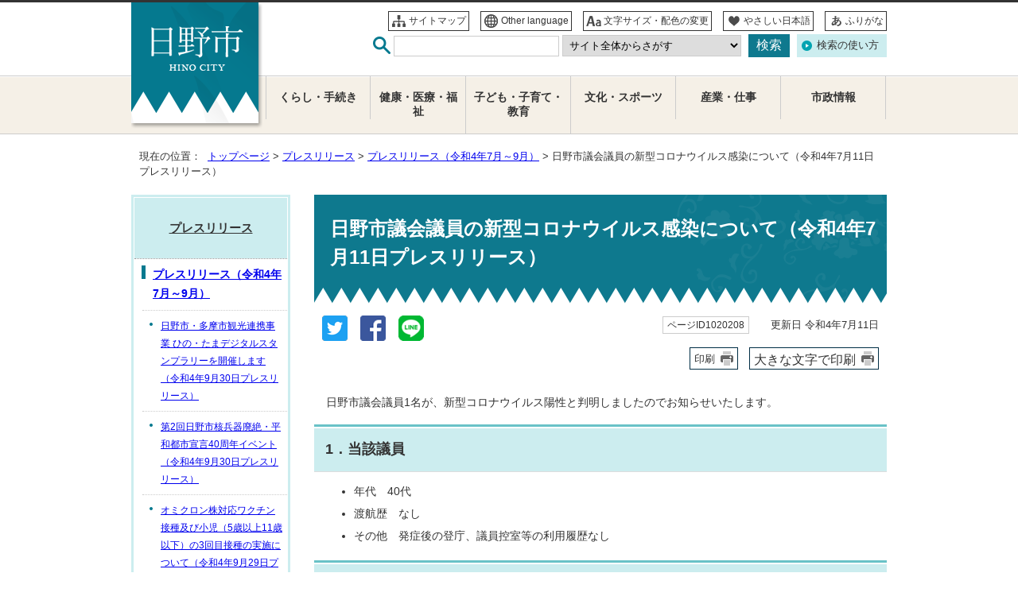

--- FILE ---
content_type: text/html
request_url: https://www.city.hino.lg.jp/press/1020207/1020208.html
body_size: 6534
content:
<!DOCTYPE html>
<html lang="ja">
<head prefix="og: http://ogp.me/ns# fb: http://ogp.me/ns/fb# article: http://ogp.me/ns/article#">
<!-- Google Tag Manager -->
<script>(function(w,d,s,l,i){w[l]=w[l]||[];w[l].push({'gtm.start':
new Date().getTime(),event:'gtm.js'});var f=d.getElementsByTagName(s)[0],
j=d.createElement(s),dl=l!='dataLayer'?'&l='+l:'';j.async=true;j.src=
'https://www.googletagmanager.com/gtm.js?id='+i+dl;f.parentNode.insertBefore(j,f);
})(window,document,'script','dataLayer','GTM-MB5VL6JW');</script>
<!-- End Google Tag Manager -->
<meta charset="UTF-8">
<title>日野市議会議員の新型コロナウイルス感染について（令和4年7月11日プレスリリース）｜日野市公式ホームページ</title>
<meta name="keywords" content="日野市,ひの,hino">
<meta name="meta-pankuzu" content="トップページ→プレスリリース→プレスリリース（令和4年7月～9月）→">
<meta name="modified_date" content="2022年7月11日">
<meta name="display_image" content="https://www.city.hino.lg.jp/_template_/_site_/_default_/_res/images/search/pressimage.gif">
<!--[if lt IE 9]>
<script type="text/javascript" src="../../_template_/_site_/_default_/_res/js/html5shiv-printshiv.min.js"></script>
<![endif]-->
<meta property="og:title" content="日野市議会議員の新型コロナウイルス感染について（令和4年7月11日プレスリリース）">
<meta property="og:type" content="article">
<meta property="og:description" content="日野市公式ホームページ">
<meta property="og:url" content="https://www.city.hino.lg.jp/press/1020207/1020208.html">
<meta property="og:image" content="https://www.city.hino.lg.jp/_template_/_site_/_default_/_res/images/sns/ogimage.png">
<meta property="og:site_name" content="日野市公式ホームページ">
<meta property="og:locale" content="ja_JP">
<meta property="fb:admins" content="100004772059153">
<script src="../../_template_/_site_/_default_/_res/js/jquery-3.5.1.min.js" ></script>
<script type="text/javascript">
//<!--
var FI = {};
FI.jQuery = jQuery.noConflict(true);
FI.smpcss = "../../_template_/_site_/_default_/_res/design/default_smp.css";
FI.ads_banner_analytics = true;
FI.open_data_analytics = true;
FI.pageid_search_analytics = true;
FI.file_data_analytics = true;
FI.open_new_window = true;
//-->
</script>
<script src="../../_template_/_site_/_default_/_res/js/smp.js" type="text/javascript"></script>
<script src="../../_template_/_site_/_default_/_res/js/common.js" type="text/javascript"></script>
<script src="../../_template_/_site_/_default_/_res/js/pagetop_fade.js" type="text/javascript"></script>
<script src="../../_template_/_site_/_default_/_res/js/over.js" type="text/javascript"></script>
<script src="../../_template_/_site_/_default_/_res/js/fm_util.js" type="text/javascript"></script>
<link id="cmncss" href="../../_template_/_site_/_default_/_res/design/default.css" rel="stylesheet" type="text/css" class="pconly">
<link id="printcss" href="../../_template_/_site_/_default_/_res/print_dummy.css" rel="stylesheet" type="text/css" class="pconly">
<link id="bgcss" href="../../_template_/_site_/_default_/_res/dummy.css" rel="stylesheet" type="text/css">
<script type="text/javascript">
//<!--
var bgcss1 = "../../_template_/_site_/_default_/_res/a.css";
var bgcss2 = "../../_template_/_site_/_default_/_res/b.css";
var bgcss3 = "../../_template_/_site_/_default_/_res/c.css";
var bgcss4 = "../../_template_/_site_/_default_/_res/dummy.css";
// -->
</script>
<script type="text/javascript" src="https://hino.ficsc.jp/hino/pages/template/include/js/jquery.min.js"></script>
<script type="text/javascript" src="https://hino.ficsc.jp/hino/pages/template/include/js/jquery_suggest.js"></script>
<script type="text/javascript">
//<!--
var qzcjQuery = jQuery.noConflict(true);
//-->
</script>
<link href="https://hino.ficsc.jp/hino/pages/template/include/css/suggest.css" rel="stylesheet" type="text/css">
<script type="text/javascript">
//<!--
qzcjQuery(
function(){
qzcjQuery("#key").suggest(
"https://hino.ficsc.jp/hino/js/suggest.htm",
{
delay:400,
minchars:1,
top:-1,
left:0,
width_adjust:-2,
autowidth: true,
datatype: "jsonp",
metachars:" +^!() \u3000,\""
}
);
}
);
qzcjQuery(
function(){
qzcjQuery("#key2").suggest(
"https://hino.ficsc.jp/hino/js/suggest.htm",
{
delay:400,
minchars:1,
top:-1,
left:0,
width_adjust:-2,
autowidth: true,
datatype: "jsonp",
metachars:" +^!() \u3000,\""
}
);
}
);
//-->
</script>
<link rel="apple-touch-icon-precomposed" href="../../_template_/_site_/_default_/_res/images/apple-touch-icon-precomposed.png">
<link rel="shortcut icon" href="../../_template_/_site_/_default_/_res/favicon.ico" type="image/vnd.microsoft.icon">
<link rel="icon" href="../../_template_/_site_/_default_/_res/favicon.ico" type="image/vnd.microsoft.icon">
</head>
<body>
<!-- Google Tag Manager (noscript) -->
<noscript><iframe src="https://www.googletagmanager.com/ns.html?id=GTM-MB5VL6JW"
height="0" width="0" style="display:none;visibility:hidden" title="GTM"></iframe></noscript>
<!-- End Google Tag Manager (noscript) -->
<div id="fb-root"></div>
<script type="text/javascript">(function(d, s, id) {
var js, fjs = d.getElementsByTagName(s)[0];
if (d.getElementById(id)) return;
js = d.createElement(s); js.id = id;
js.src = 'https://connect.facebook.net/ja_JP/sdk.js#xfbml=1&version=v2.12';
fjs.parentNode.insertBefore(js, fjs);
}(document, 'script', 'facebook-jssdk'));</script>
<noscript>
<p class="scriptmessage">当ホームページではjavascriptを使用しています。 javascriptの使用を有効にしなければ、一部の機能が正確に動作しない恐れがあります。お手数ですがjavascriptの使用を有効にしてください。</p>
</noscript>
<div id="wrapbg">
<div id="wrap">
<header id="headerbg" class="clearfix" role="banner">
<div id="blockskip" class="pconly" lang="ja"><a href="#HONBUN">エンターキーを押すと、ナビゲーション部分をスキップし本文へ移動します。</a></div>
<div id="header" class="clearfix">
<div id="tlogo" class="clearfix">
<p><a href="https://www.city.hino.lg.jp/"><img src="../../_template_/_site_/_default_/_res/design/images/header/tlogo.png" alt="日野市" width="116" height="56"></a></p>
</div>
<div id="util">
<div id="util1">
<ul class="clearfix">
<li class="util1"><a href="../../sitemap.html">サイトマップ</a></li>
<li class="util2" lang="en"><a href="../../languages/index.html">Other language</a></li>
<li class="util3 pconly"><a href="../../about/site/usability.html">文字サイズ・配色の変更</a></li>
<li class="util4"><a href="https://tsutaeru.cloud/easy.php?uri=https%3A%2F%2Fwww.city.hino.lg.jp%2Fpress%2F1020207%2F1020208.html">やさしい日本語</a></li>
<li class="util5"><a href="https://tsutaeru.cloud/ruby.php?uri=https%3A%2F%2Fwww.city.hino.lg.jp%2Fpress%2F1020207%2F1020208.html">ふりがな</a></li>
</ul>
<!-- ▲▲▲ END util1 ▲▲▲ --></div>
<div id="sitesearch" class="clearfix">
<form role="search" id="search" name="search" action="https://hino.ficsc.jp/hino/search.htm" method="get">
<label for="key"><img src="../../_template_/_site_/_default_/_res/design/images/header/sitesearch.png" alt="サイト内検索" width="22" height="22"></label>
<input type="text" id="key" name="key" size="20" value="" autocomplete="off">
<select id="cat" name="cat" title="検索カテゴリー">
<option value="" selected="selected">サイト全体からさがす</option>
<option value="よくある質問">よくある質問からさがす</option>
<option value="市議会">市議会からさがす</option>
<option value="施設案内">施設案内からさがす</option>
<option value="くらし・手続き">くらし・手続きからさがす</option>
<option value="健康・医療・福祉">健康・医療・福祉からさがす</option>
<option value="子ども・子育て・教育">子ども・子育て・教育からさがす</option>
<option value="文化・スポーツ">文化・スポーツからさがす</option>
<option value="産業・仕事">産業・仕事からさがす</option>
<option value="市政情報">市政情報からさがす</option>
<option value="広報ひの">広報ひのからさがす</option>
<option value="プレスリリース">プレスリリースからさがす</option>
</select>
<input type="submit" value="検索" class="submit">
</form>
<p class="howto pconly"><a href="../../about/site/keysearch.html">検索の使い方</a></p>
<!-- ▲▲▲ END sitesearch ▲▲▲ --></div>
</div>
</div>
</header>
<hr class="hide">
<nav id="gnavibg" role="navigation" aria-label="メインメニュー">
<div id="gnavi">
<ul class="clearfix">
<li><a href="../../kurashi/index.html">くらし・手続き</a></li>
<li><a href="../../fukushi/index.html">健康・医療・福祉</a></li>
<li><a href="../../kosodate/index.html">子ども・子育て・教育</a></li>
<li><a href="../../bunka/index.html">文化・スポーツ</a></li>
<li><a href="../../sangyo/index.html">産業・仕事</a></li>
<li><a href="../../shisei/index.html">市政情報</a></li>
</ul>
</div>
</nav>
<hr class="hide">
<nav id="tpath" role="navigation" aria-label="現在の位置">
<p>現在の位置：&nbsp;
<a href="https://www.city.hino.lg.jp/">トップページ</a> &gt;
<a href="../../press/index.html">プレスリリース</a> &gt;
<a href="../../press/1020207/index.html">プレスリリース（令和4年7月～9月）</a> &gt;
日野市議会議員の新型コロナウイルス感染について（令和4年7月11日プレスリリース）
</p>
</nav>
<hr class="hide">
<div id="pagebody" class="clearfix lnavileft">
<p class="skip"><a id="HONBUN">ここから本文です。</a></p>
<main id="page" role="main">
<article id="content">
<div id="voice">
<h1>日野市議会議員の新型コロナウイルス感染について（令和4年7月11日プレスリリース）</h1>
<div class="box">
<div class="sns rs_skip">
<div id="tw"><a href="https://twitter.com/intent/tweet?text=%E6%97%A5%E9%87%8E%E5%B8%82%E8%AD%B0%E4%BC%9A%E8%AD%B0%E5%93%A1%E3%81%AE%E6%96%B0%E5%9E%8B%E3%82%B3%E3%83%AD%E3%83%8A%E3%82%A6%E3%82%A4%E3%83%AB%E3%82%B9%E6%84%9F%E6%9F%93%E3%81%AB%E3%81%A4%E3%81%84%E3%81%A6%EF%BC%88%E4%BB%A4%E5%92%8C4%E5%B9%B47%E6%9C%8811%E6%97%A5%E3%83%97%E3%83%AC%E3%82%B9%E3%83%AA%E3%83%AA%E3%83%BC%E3%82%B9%EF%BC%89&url=https%3A%2F%2Fwww.city.hino.lg.jp%2Fpress%2F1020207%2F1020208.html" target="_blank"><img alt="このページの情報をツイッターでツイートできます" height="32" src="/_template_/_site_/_default_/_res/images/sns/tweet.png" width="32"></a></div>

<div id="fb"><a href="https://www.facebook.com/sharer.php?u=https%3A%2F%2Fwww.city.hino.lg.jp%2Fpress%2F1020207%2F1020208.html&t=%E6%97%A5%E9%87%8E%E5%B8%82%E8%AD%B0%E4%BC%9A%E8%AD%B0%E5%93%A1%E3%81%AE%E6%96%B0%E5%9E%8B%E3%82%B3%E3%83%AD%E3%83%8A%E3%82%A6%E3%82%A4%E3%83%AB%E3%82%B9%E6%84%9F%E6%9F%93%E3%81%AB%E3%81%A4%E3%81%84%E3%81%A6%EF%BC%88%E4%BB%A4%E5%92%8C4%E5%B9%B47%E6%9C%8811%E6%97%A5%E3%83%97%E3%83%AC%E3%82%B9%E3%83%AA%E3%83%AA%E3%83%BC%E3%82%B9%EF%BC%89" target="_blank"><img alt="このページの情報をフェイスブックでシェアできます" height="32" src="/_template_/_site_/_default_/_res/images/sns/share.png" width="32"></a></div>

<div id="snsline"><a href="https://line.me/R/msg/text/?%E6%97%A5%E9%87%8E%E5%B8%82%E8%AD%B0%E4%BC%9A%E8%AD%B0%E5%93%A1%E3%81%AE%E6%96%B0%E5%9E%8B%E3%82%B3%E3%83%AD%E3%83%8A%E3%82%A6%E3%82%A4%E3%83%AB%E3%82%B9%E6%84%9F%E6%9F%93%E3%81%AB%E3%81%A4%E3%81%84%E3%81%A6%EF%BC%88%E4%BB%A4%E5%92%8C4%E5%B9%B47%E6%9C%8811%E6%97%A5%E3%83%97%E3%83%AC%E3%82%B9%E3%83%AA%E3%83%AA%E3%83%BC%E3%82%B9%EF%BC%89%0d%0ahttps%3A%2F%2Fwww.city.hino.lg.jp%2Fpress%2F1020207%2F1020208.html" target="_blank"><img alt="このページの情報をラインでシェアできます" height="32" src="/_template_/_site_/_default_/_res/images/sns/lineit.png" width="32"></a></div>
</div>
<p class="update">
<span class="idnumber">ページID1020208</span>　
更新日
令和4年7月11日
</p>
<p class="print pconly">
<span class="printm"><a href="javascript:void(0);" onclick="print(); return false;">印刷</a></span>　<span class="printl"><a href="javascript:void(0);" onclick="printData(); return false;">大きな文字で印刷</a></span>
</p>
<!-- ▲▲▲ END box ▲▲▲ --></div>
<p>日野市議会議員1名が、新型コロナウイルス陽性と判明しましたのでお知らせいたします。</p>
<h2>1．当該議員</h2>
<ul>
<li>年代　40代</li>
<li>渡航歴　なし</li>
<li>その他　発症後の登庁、議員控室等の利用履歴なし</li>
</ul>
<h2>2．経過</h2>
<p>7月4日（月曜日）　のどの痛み・微熱　登庁なし</p>
<p>7月5日（火曜日）　抗原検査陰性　登庁なし</p>
<p>7月7日（木曜日）　抗原検査陰性　登庁なし</p>
<p>7月8日（金曜日）　夕刻に抗原検査陽性　登庁なし</p>
<p>7月9日（土曜日）　PCR検査陽性　登庁なし</p>
<p>7月11日（月曜日） 現在療養中</p>
<div id="reference">
<h2><span>このページに関する</span>お問い合わせ</h2>
<p><strong><span class="division">議会事務局</span></strong><br>
直通電話：庶務調査係 042-514-8007　議事係 042-514-8026<br>
代表電話：042-585-1111<br>
ファクス：042-586-4605<br>
〒191-8686<br>
東京都日野市神明1丁目12番地の1　日野市役所6階<br>
<a class="mail" href="https://www.city.hino.lg.jp/cgi-bin/contacts/G150000">議会事務局へのお問い合わせは専用フォームをご利用ください。</a></p>
</div>
<div id="feedback">
<p><a href="https://www.city.hino.lg.jp/cgi-bin/enquetes/69f1299bab10423f8bf9506b3ee02920">ホームページにご意見をお寄せください</a></p>
</div>
</div>
</article>
</main>
<hr class="hide">
<nav id="lnavi" class="pconly" role="navigation" aria-labelledby="localnav">
<div id="menubg">
<div id="menu">
<h2 id="localnav"><a href="../../press/index.html">プレスリリース</a></h2>
<h3><a href="../../press/1020207/index.html">プレスリリース（令和4年7月～9月）</a></h3>
<ul class="lmenu">
<li><a href="../../press/1020207/1022197.html">日野市・多摩市観光連携事業 ひの・たまデジタルスタンプラリーを開催します（令和4年9月30日プレスリリース）</a></li>
<li><a href="../../press/1020207/1022194.html">第2回日野市核兵器廃絶・平和都市宣言40周年イベント（令和4年9月30日プレスリリース）</a></li>
<li><a href="../../press/1020207/1022172.html">オミクロン株対応ワクチン接種及び小児（5歳以上11歳以下）の3回目接種の実施について（令和4年9月29日プレスリリース）</a></li>
<li><a href="../../press/1020207/1022174.html">契約・公金支出差止請求等住民訴訟（北川原公園予定地関連） 判決確定について、日野市長による日野市議会への報告(令和4年9月28日プレスリリース)</a></li>
<li><a href="../../press/1020207/1022128.html">日野の将来像を描く「2030ビジョン」策定プロジェクトがスタート！（令和4年9月21日プレスリリース）</a></li>
<li><a href="../../press/1020207/1022124.html">八坂の祭り　まちかど写真館inひの（令和4年9月21日プレスリリース）</a></li>
<li><a href="../../press/1020207/1022123.html">惜しくも大河ドラマには取り上げられなかった「鎌倉殿の平山季重」の企画展、開催中　日野市郷土資料館で企画展「鎌倉殿の平山季重」（令和4年9月20日プレスリリース）</a></li>
<li><a href="../../press/1020207/1022115.html">多摩の魅力再発見！巡ろう！京王4市サイクルワードラリー(令和4年9月20日プレスリリース)</a></li>
<li><a href="../../press/1020207/1022118.html">人事異動について(令和4年9月16日プレスリリース)</a></li>
<li><a href="../../press/1020207/1022074.html">行政上告受理申立事件の不受理決定について（契約・公金支出差止請求等住民訴訟（北川原公園予定地関連）に関する日野市長コメント）(令和4年9月9日プレスリリース)</a></li>
<li><a href="../../press/1020207/1022030.html">三鷹市、日野市において産婦人科・小児科オンライン実証実験を開始(令和4年9月5日プレスリリース)</a></li>
<li><a href="../../kurashi/annzen/covid-19/1014185/1015604/1020561.html">市立学校における学級閉鎖等の実施について（令和4年8月31日プレスリリース）</a></li>
<li><a href="../../kurashi/annzen/covid-19/1014191/1020558.html">日野市立病院における新型コロナウイルス感染症陽性者の発生について（最終報）(令和4年8月30日プレスリリース)</a></li>
<li><a href="../../press/1020207/1020545.html">年代別PREMIUM TOYODA BEER飲み比べイベント(令和4年8月29日プレスリリース)</a></li>
<li><a href="../../press/1020207/1020518.html">新しい市の施設の愛称が決定しました！ 　（仮称）日野市子ども包括支援センター「みらいく」について（令和4年8月26日プレスリリース）</a></li>
<li><a href="../../press/1020207/1020527.html">全国初！！産官学連携でのごみ指定収集袋のデザイン・販売　レジ袋削減のための実証実験を実施（レジごみ袋の導入）　明星大学デザイン学部生発案のデザイン・PR方法を生かしたスーパーマーケット及びコンビニエンスストアにおける実証実験（令和4年8月26日プレスリリース）</a></li>
<li><a href="../../kurashi/annzen/covid-19/1014191/1020516.html">日野市立病院における新型コロナウイルス感染症陽性者の発生について（第一報）(令和4年8月24日プレスリリース)</a></li>
<li><a href="../../kurashi/annzen/covid-19/1014191/1020448.html">日野市立病院における新型コロナウイルス感染症陽性者の発生について（最終報）(令和4年8月19日プレスリリース)</a></li>
<li><a href="../../press/1020207/1020343.html">京王線沿線を巡るオリジナル宝探しイベント 「探して！ぼくらの宝物」を開催（令和4年8月15日プレスリリース）</a></li>
<li><a href="../../kurashi/annzen/covid-19/1014191/1020382.html">日野市立病院における新型コロナウイルス感染症陽性者の発生について（第三報）(令和4年8月9日プレスリリース)</a></li>
<li><a href="../../press/1020207/1020341.html">PayPay使って日野でお買い物！最大30％戻ってくるキャンペーン第3弾、第4弾を10月1日から11月30日まで実施（令和4年8月8日プレスリリース）</a></li>
<li><a href="../../kurashi/annzen/covid-19/1014191/1020349.html">日野市立病院における新型コロナウイルス感染症陽性者の発生について（第二報）(令和4年8月2日プレスリリース)</a></li>
<li><a href="../../press/1020207/1020340.html">ひの新選組WAON寄附金贈呈式を開催（令和4年8月1日プレスリリース）</a></li>
<li><a href="../../press/1020207/1020319.html">第20回ひのよさこい祭の開催を延期(令和4年7月28日プレスリリース)</a></li>
<li><a href="../../kurashi/annzen/covid-19/1014191/1020317.html">日野市立病院における新型コロナウイルス感染症陽性者の発生について(第一報)(令和4年7月27日プレスリリース)</a></li>
<li><a href="../../press/1020207/1020316.html">1,000本限定販売！日野産大麦100％使用『PREMIUM TOYODA BEER2022』を9月1日から販売開始します(令和4年7月27日プレスリリース)</a></li>
<li><a href="../../press/1020207/1020314.html">武田社ワクチン（ノババックス）の接種を実施します(令和4年7月26日プレスリリース)</a></li>
<li><a href="../../kurashi/annzen/covid-19/1014191/1020310.html">新型コロナウイルス感染症自宅療養者向け食料支援の再開について　第7波の感染拡大に対応した自宅療養者支援（令和4年7月25日プレスリリース）</a></li>
<li><a href="../../press/1020207/1020271.html">第56回日野市産業まつりの中止について（令和4年7月25日プレスリリース）</a></li>
<li><a href="../../press/1020207/1020284.html">人事異動について(令和4年7月22日プレスリリース)</a></li>
<li><a href="../../press/1020207/1020254.html">日野市議会議員の新型コロナウイルス感染について（令和4年7月19日プレスリリース）</a></li>
<li><a href="../../press/1020207/1020248.html">日野市核兵器廃絶・平和都市宣言40周年イベント（令和4年7月19日プレスリリース）</a></li>
<li><a href="../../kurashi/annzen/covid-19/1014185/1015604/1020226.html">市立学校における学級閉鎖等の実施について（令和4年7月14日プレスリリース）</a></li>
<li><a href="../../kurashi/annzen/covid-19/1014185/1015604/1020211.html">市立学校における学級閉鎖等の実施について（令和4年7月12日プレスリリース）</a></li>
<li class="choice">日野市議会議員の新型コロナウイルス感染について（令和4年7月11日プレスリリース）</li>
<li><a href="../../press/1020207/1020190.html">日野第一中学校と日野宿発見隊による日野用水清掃を実施します（令和4年7月6日プレスリリース）</a></li>
<li><a href="../../kurashi/annzen/covid-19/1014191/1020188.html">日野市立病院における新型コロナウイルス感染症の陽性者の発生について(令和4年7月6日プレスリリース)</a></li>
</ul>
</div>
</div>
</nav>
</div>
<hr class="hide">
<aside id="guidebg">
<div id="guide">
<p class="pagetop"><a href="#wrap"><img src="../../_template_/_site_/_default_/_res/design/images/page/mark_pagetop.png" alt="このページの先頭へ戻る" width="90" height="90"></a></p>
<ul>
<li><a href="javascript:history.back();" class="pageback">前のページへ戻る</a></li>
<li><a href="https://www.city.hino.lg.jp/" class="pagehome">トップページへ戻る</a></li>
</ul>
<div class="viewmode">
<dl>
<dt>表示</dt><dd>
<ul>
<li><a href="javascript:void(0)" id="viewmode_pc">PC</a></li>
<li><a href="javascript:void(0)" id="viewmode_smp">スマートフォン</a></li>
</ul>
</dd>
</dl>
</div>
</div>
</aside>
<hr class="hide">
<footer id="footerbg" class="clearfix" role="contentinfo">
<div id="footernavi">
<ul>
<li><a href="../../about/accessibility/index.html">ウェブアクセシビリティ</a></li>
<li><a href="../../about/site/1005476.html">ホームページの使い方</a></li>
<li><a href="../../about/1005477.html">ホームページの考え方</a></li>
</ul>
</div>
<hr class="hide">
<div id="footer" class="clearfix">
<div id="add" class="clearfix">
<h2>日野市役所</h2>
<div id="cityinfo">
<address>
〒191-8686　東京都日野市神明1の12の1<br>
代表電話：042-585-1111<br>
ファクス：042-581-2516（業務時間内）<br>
<span class="yakan">042-587-8981（夜間・休日ファクス番号）</span>
</address>
<p>業務時間：午前8時30分から午後5時（月曜日から金曜日）</p>
<p>法人番号：1000020132128</p>
<ul class="clearfix">
<li><a href="../../shisetsu/shiyakusho/shiyakusho/honcho/index.html">市役所のご案内</a></li>
<li><a href="../../shisei/profile/soshiki/index.html">各課のご案内</a></li>
</ul>
</div>
</div>
</div>
<div id="copy">
<p lang="en">Copyright &copy; 2018 HINO-City All Rights Reserved.</p>
</div>
</footer>
<img src="https://hino.ficsc.jp/hino/log.gif" alt="" width="1" height="1" class="log">
</div>
</div>
<!-- xmldata for linkcheck start
<linkdata>
<pageid>1020208</pageid>
<pagetitle>日野市議会議員の新型コロナウイルス感染について（令和4年7月11日プレスリリース）</pagetitle>
<pageurl>https://www.city.hino.lg.jp/press/1020207/1020208.html</pageurl>
<device>p</device>
<groupid></groupid>
<groupname></groupname>
<linktitle></linktitle>
<linkurl></linkurl>
</linkdata>
xmldata for linkcheck end  -->
</body>
</html>


--- FILE ---
content_type: text/css
request_url: https://www.city.hino.lg.jp/_template_/_site_/_default_/_res/eventportal.css
body_size: 4090
content:
@charset "utf-8";
/*******************************************************************************
イベントポータル
*******************************************************************************/
/*==============================================================================
	レイアウト
==============================================================================*/
#eventportal{
	width:100%;
	text-align:left;
}
#eventportal #content3{
	width:100%;
	background:none;
}
#eventportal #content3 h1{
	font-size:180%;
	border:none;
	text-align:center;
	width:950px;
	margin:0px auto;
	box-sizing: border-box;
	margin-bottom:10px;
}
#eventportal h1 img{
	vertical-align:bottom;
}
#eventportal #pickupbg{
	margin:0px auto 0px auto;
	width: 950px;
	padding:30px 0px;
}
/*------------------------------------------------------------------------------
	背景
------------------------------------------------------------------------------*/
#eventportal #newsbox{
	padding:30px 0px 0px 0px;
	background: #ccedef;
}
#eventportal #important{
	margin:0px 0px 0px 0px;
	padding:0px 0px 30px 0px;
}
#eventportal #newsbg{
	margin:0px 0px 0px 0px;
	padding:0px 0px 30px 0px;
}
#eventportal #topicsbg{
	margin:0px 0px 0px 0px;
	padding:0px 0px 70px 0px;
	background: #ccedef url(images/eventportal/topics_bg.png) repeat-x left bottom;
}
#eventportal #freearea1{
	margin:0px 0px 0px 0px;
	padding:30px 0px 30px 0px;
	background: #f5f0e7;
}
#eventportal #freearea2{
	margin:0px 0px 0px 0px;
	padding:30px 0px 10px 0px;
	background: #FFF url(images/eventportal/freearea2_bg.png) repeat-x left bottom;
}
#eventportal #closingbg{
	margin:0px 0px 0px 0px;
	padding:30px 0px 30px 0px;
	background:  #edf9f9;
}
#eventportal #sbannerbg{
	margin:0px 0px 0px 0px;
	padding:30px 0px 30px 0px;
	background: #FFF;
}
/*------------------------------------------------------------------------------
	ボックス
------------------------------------------------------------------------------*/
#eventportal .topics,
#eventportal .news,
#eventportal .freearea,
#eventportal #closing,
#eventportal #sbanner{
	margin:0px auto 0px auto;
	width:950px;
}
/*==============================================================================
	詳細デザイン
==============================================================================*/
/*------------------------------------------------------------------------------
	カルーセル
------------------------------------------------------------------------------*/
#eventportal #pickup{	
	margin-bottom:30px;
	width:620px;
	float:left;
}
/*　停止・再生ボタン
------------------------------------------------------------------------------*/
#eventportal #scroll_a p.btn{
	top:370px;
}
/*　番号ボタン
------------------------------------------------------------------------------*/
#eventportal #scroll_a .paging{
	top:370px;
}
/*　カルーセルA
------------------------------------------------------------------------------*/
#eventportal #scroll_a{
	width:620px;
	float:left;
}
#eventportal .main_view{
	width:620px;
}
#eventportal #pickup .window{
	width:620px;
	height:400px;
}
#eventportal #pickup .main{
	width:620px;
	height:400px;
}
#eventportal #pickup p.btn button{
	margin: 0px;
	padding: 0px;
	background: none;
	border: none;
	border-radius: 0px;
	-webkit-appearance: none;
	-moz-appearance: none;
	appearance: none;
	cursor:pointer;
}
#eventportal #pickup p.btn{
	width:55px;
	position:absolute;
	z-index:200;
	overflow:hidden;
}
#eventportal #scroll_a.main_view{
	height:400px;
}
#eventportal #scroll_a .main p.photoleft{
	width:620px;
	height:400px;
}
#eventportal #scroll_a .paging{
	width:500px;
}
/*------------------------------------------------------------------------------
	カウントダウン
------------------------------------------------------------------------------*/
#eventportal .eventpicup{
	padding:15px 10px 15px 20px;
	width:300px;
    overflow:auto;
    float:right;
    box-sizing:border-box;
	border:10px solid #ccedef;
	box-shadow: 0px 0px 2px 0px #FFF inset;
	margin-bottom:30px;
	background: url(images/eventportal/countdown_bg.png) left top;
}
#eventportal .eventpicup h2{
	font-size:150%;
	text-align:left;
	line-height:1.5;
}
#eventportal .eventpicup p.countdown{
	text-align:right;
}
#eventportal .eventpicup p.countdown span{
	margin:0px 5px 0px 5px;
	padding:3px 5px 0px 10px;
	display:inline-block;
	position:relative;
	font-size:220%;
	font-weight:bold;
	color:#FFFFFF;
	text-decoration:none;
	background: #4a4a4a;
	background: -moz-linear-gradient(top, #4a4a4a 1%, #333333 49%, #111111 49%, #111111 51%, #505050 51%, #3d3d3d 100%);
	background: -webkit-linear-gradient(top, #4a4a4a 1%,#333333 49%,#111111 49%,#111111 51%,#505050 51%,#3d3d3d 100%);
	background: linear-gradient(to bottom, #4a4a4a 1%,#333333 49%,#111111 49%,#111111 51%,#505050 51%,#3d3d3d 100%);
    border-radius: 5px;
    -webkit-border-radius: 5px;
    line-height:1.4;
    letter-spacing:5px;
}
#eventportal .eventpicup p.countdown span:before{
	margin:auto;
	content:"";
	position:absolute;
	background:#111;
	height:15px;
	width:2px;
	left:0px;
	top:0px;
	bottom:0px;
}
#eventportal .eventpicup p.countdown span:after{
	margin:auto;
	content:"";
	position:absolute;
	background:#111;
	height:15px;
	width:2px;
	right:0px;
	top:0px;
	bottom:0px;
}
#eventportal .eventpicup p{
	margin-top:10px;
	font-size:110%;
	line-height:1.5;
	text-align:left;
}
/*------------------------------------------------------------------------------
	イベントを見る
------------------------------------------------------------------------------*/
#epsearch{
	background: #f5f0e7 url(images/eventportal/epsearch_bg.png) repeat;
	width:300px;
	float:right;	padding-bottom: 5px;
	box-shadow: 0px 2px 0px 0px #ccc;
	-webkit-box-shadow: 0px 2px 0px 0px #ccc;
}
#epsearch h2{
    padding: 15px 10px 10px 15px;
    font-size:130%;
    text-align:center;
	background: url(images/eventportal/epsearch_h2.png) no-repeat center top;
}
#epsearch h3{
    margin: 0px 10px 10px 10px;
    padding: 15px 7px 0px 0px;
    font-size:110%;
	line-height: 1.5;
	border-top:1px dotted #c4a571;
}
/*　ボタン
------------------------------------------------------------------------------*/
#epsearch ul.calbtn{
	margin: 0px 0px 15px 15px;
	list-style-type:none;
}
#epsearch ul.calbtn li{
	margin:0px 0px 15px 0px;
    box-shadow: 0px 2px 0px 0px #999;
    -webkit-box-shadow:  0px 2px 0px 0px #999;
	line-height:1.5;
	background:  #ccedef;
	border-radius: 5px;
}
#epsearch ul.calbtn li a{
	padding:10px 10px;
	display:block;
	color:#333333;
	border-radius: 5px;
	text-decoration:none;
	box-sizing: border-box;
}
#epsearch ul.calbtn li a:hover{
	background:#edf9f9;
}
/*	カレンダー	*/
#epsearch ul.calbtn li{
	width:270px;
	font-size:100%;
	font-weight: bold;
	background: #ccedef;
}
#epsearch ul.calbtn li a img{
	margin-right:8px;
	vertical-align:middle	
}
/*	カテゴリのボタン	*/
#epsearch .category ul.catebtn{
	margin: 5px 3px 0px 12px;
	list-style-type:none;
}
#epsearch .category ul.catebtn li{
	margin-right:15px;
	float:left;
}
#epsearch .category ul.catebtn li:nth-child(2n){
	margin-right: 0px;
}
#epsearch .category ul.catebtn li a{
}
/*------------------------------------------------------------------------------
	重要なお知らせ
------------------------------------------------------------------------------*/
#eventportal .topics,#eventportal .news{
	background:#FFFFFF;
}
#eventportal #important .topics{
	border:2px solid #0E798E;
}
#eventportal #important .topics h2{
	background:#0E798E;
	border:1px solid #69c2c7;
	color:#FFF;
}
#eventportal #important .topics p{
	margin:0px 10px 10px 10px;
}
/*------------------------------------------------------------------------------
	新着更新情報
------------------------------------------------------------------------------*/
#eventportal .news ul{
	margin-left:15px;
	margin-right:15px;
}
#eventportal .news ul li span.newsli{
	width:740px;
}
/*------------------------------------------------------------------------------
	トピックス
------------------------------------------------------------------------------*/
#eventportal #topicsbg .topics p{
	margin:0px 10px 0px 10px;
}
/*------------------------------------------------------------------------------
	フリーエリア1
------------------------------------------------------------------------------*/
#freearea1 h2{
	margin-bottom:20px;
	padding-bottom:15px;
	background:url(images/eventportal/title_bg.png) no-repeat center bottom;
	text-align:center;
	font-size:160%;
}
#freearea1 h2:before{
	content: "";
	width: 23px;
	height: 27px;
	padding-left: 50px;
	background:url(images/eventportal/h2_freearea1.png) no-repeat center center;
	-ms-background-size: 23px 27px;
	-moz-background-size:23px 27px;
	-webkit-background-size: 23px 27px;
	background-size: 23px 27px;
	vertical-align: middle;
}
#eventtopics{
	position:relative;
}
#eventportal #topicsmenu{
	margin:0px auto 0px auto;
	padding:0px 30px 10px 30px;
	width:890px;
	position:relative;
}
#eventportal #topicsmenu ul{
	margin:0px;
	list-style:none;
}
#eventportal #topicsmenu ul li{
	margin:10px 20px 10px 10px;
	width:270px;
	float:left;
	_display:inline;
	font-size:100%;
	position:relative;
	background:#FFF;
	box-shadow: 0px 0px 2px 1px #ccc;
	-webkit-box-shadow: 0px 0px 2px 1px #ccc;
}
#eventportal #topicsmenu ul li a,#eventportal #topicsmenu ul li .nolink{
	padding-bottom:10px;
	display:block;
	min-height:270px;
	background:#FFF;
	text-decoration:none;
}
#eventportal #topicsmenu ul li a img{
	margin-bottom:10px;
	vertical-align:bottom;
}
#eventportal #topicsmenu ul li .linktxt,#eventportal #topicsmenu ul li .linktxt2{
	margin:0px 15px 5px 15px;
	display:block;
}
#eventportal #topicsmenu ul li a .linktxt{
	text-decoration:underline;
}
#eventportal #topicsmenu ul li a .linktxt2{
	color:#333333;
}
#eventportal #topicsmenu ul li .label{
	width:126px;
	display: inline-block;
	position: absolute;
	box-sizing: border-box;
	padding: 2px 5px 2px 10px;
	font-size: 85%;
	color: #FFF;
	background: #0e798e;
	top:-10px;
	left:-10px;
}
#eventportal #topicsmenu ul li .label:before {
    position: absolute;
    content: '';
    top: 100%;
    left: 0;
    border-bottom: solid 10px transparent;
    border-right: solid 10px #999;
}
/*	送るボタン
------------------------------------------------------------------------------*/
#eventportal #topicsroll{
	list-style:none;
	cursor:pointer;
}
#eventportal #topicsroll li.forward{
	position:absolute;
	top:110px;
	left:-5px;
	z-index:999;
}
#eventportal #topicsroll li.back{
	position:absolute;
	top:110px;
	right:-5px;
	z-index:999;
}
/* 停止ボタン
------------------------------------------------------------------------------*/
.tmenubtn{
	position:absolute;
	bottom:-20px;
	left:0px;
}
.tmenubtn p{
	line-height: 0;
}
.tmenubtn button{
	margin: 0;
	padding: 0;
	background: none;
	border: none;
	border-radius: 0;
	-webkit-appearance: none;
	-moz-appearance: none;
	cursor: pointer;
	appearance: none;
	line-height: 1.0;
}
/*------------------------------------------------------------------------------
	フリーエリア2
------------------------------------------------------------------------------*/
#freearea2 h2{
	margin-bottom:20px;
	padding-bottom:15px;
	background:url(images/eventportal/title_bg.png) no-repeat center bottom;
	text-align:center;
	font-size:160%;
}
#freearea2 h2:before{
	content: "";
	width: 29px;
	height: 25px;
	padding-left: 50px;
	background:url(images/eventportal/h2_freearea2.png) no-repeat center center;
	-ms-background-size: 29px 25px;
	-moz-background-size:29px 25px;
	-webkit-background-size: 29px 25px;
	background-size: 29px 25px;
	vertical-align: middle;
}
#freearea2 ul li{
	width:50%;
	float:left;
	list-style:none;
	padding:0px 20px 20px 15px;
	box-sizing:border-box;
}
#freearea2 ul li .epimg{
	margin-right:5px;
    width: 180px;
    height: 180px;
	float:left;
	position: relative;
	background:#FFF;
    border-radius: 90px;
    -webkit-border-radius: 90px;
    overflow: hidden;
}
#freearea2 ul li img{
	margin: auto;
	position: absolute;
	top: -100%;
	bottom: -100%;
	left: -100%;
	right: -100%;
}
#freearea2 ul li .freeareatxt{
	margin:15px 0px 15px 0px;
	padding:10px 15px 10px 15px;
	width:50%;
	display:block;
	background: #f5f0e7;
	float:right;
	min-height:130px;
}
#freearea2 ul li:nth-child(2n+1){
	clear:both;
}
/*------------------------------------------------------------------------------
	もうすぐ募集締め切り
------------------------------------------------------------------------------*/
#closingbg #closing{
	border: 2px solid #CCC;
	background:#FFF;
}
#closing h2{
    margin-bottom: 10px;
    padding: 8px 10px 10px 40px;
    font-size: 110%;
    color: #333;
    background:#fbd8d1 url(images/eventportal/ti_closeing.png) no-repeat 12px 10px;
    border: 1px solid #FFF;
}
#closing ul{
	margin:0px 15px 10px 15px;
}
#closing ul li{
	padding:8px 0px 8px 0px;
	list-style:none;
	vertical-align:top;
	border-bottom:1px dotted #CCCCCC;
}
#closing ul li .date{
	width:190px;
	display:inline-block;
	vertical-align:top;
}
#closing ul li .newsli{
	width:720px;
	display:inline-block;
	vertical-align:top;
}
#closinglist p{
	margin:10px 20px;
}
/*	イベントカテゴリ
------------------------------------------------------------------------------*/
#eventportal .ecate{
	margin:0px 10px 5px 0px;
	padding:0px 3px 0px 3px;
	display:inline-block;
	background:#CCC;
	text-align:center;
	border-radius:3px;
	vertical-align:top;
}
#eventportal span.e1{
	background:#F1E3C0;
}
#eventportal span.e2{
	background:#F2C7B6;
}
#eventportal span.e3{
	background:#DCE7BB;
}
#eventportal span.e4{
	background:#C7C0D8;
}
#eventportal span.e5{
	background:#B1D2E2;
}
#eventportal span.e6{
	background:#F3CBDA;
}
#eventportal span.e7{
	background:#C0D9C4;
}
#eventportal span.e8{
	background:#B2C2D8;
}
#eventportal span.e9{
	background:#DFBDD2;
}
#eventportal span.e10{
	background:#BDD9D9;
}
/*------------------------------------------------------------------------------
	バナー
------------------------------------------------------------------------------*/
#sbanner h2{
	margin-bottom:20px;
	padding-bottom:10px;
	background:url(images/eventportal/title_bg.png) no-repeat center bottom;
	text-align:center;
	font-size:180%;
}
#sbanner h2:before{
	content: "";
	width: 25px;
	height: 25px;
	padding-left: 40px;
	background:transparent url(images/eventportal/h2_sbanner.png) no-repeat center center;
	-ms-background-size: 25px 25px;
	-moz-background-size:25px 25px;
	-webkit-background-size: 25px 25px;
	background-size: 25px 25px;
	vertical-align: middle;
}
/*------------------------------------------------------------------------------
	問い合わせ
------------------------------------------------------------------------------*/
#eventportal #reference{
	width:950px;
	background:#FFFFFF;
}


--- FILE ---
content_type: text/css
request_url: https://www.city.hino.lg.jp/_template_/_site_/_default_/_res/map.css
body_size: 2776
content:
@charset "utf-8";
/*==============================================================================
	地図から探す
==============================================================================*/
#map{
	margin:20px 20px 20px 20px;
	width:870px;
}
#map input{
	vertical-align:middle;
}
/*------------------------------------------------------------------------------
　カテゴリ
------------------------------------------------------------------------------*/
.mapcate1,
.mapcate2,
.mapcate3,
.mapcate4,
.mapcate5,
.mapcate6,
.mapcate7,
.mapcate8,
.mapcate9,
.mapcate10,
.mapcate11,
.mapcate12,
.mapcate13,
.mapcate14,
.mapcate15,
.mapcate16,
.mapcate17,
.mapcate18,
.mapcate19,
.mapcate20{
	width:870px;
}
.mapcate1:after,
.mapcate2:after,
.mapcate3:after,
.mapcate4:after,
.mapcate5:after,
.mapcate6:after,
.mapcate7:after,
.mapcate8:after,
.mapcate9:after,
.mapcate10:after,
.mapcate11:after,
.mapcate12:after,
.mapcate13:after,
.mapcate14:after,
.mapcate15:after,
.mapcate16:after,
.mapcate17:after,
.mapcate18:after,
.mapcate19:after,
.mapcate20:after{
    content:""; 
    display:block; 
    clear:both;
}
.mapcate1{
	background:url(images/map/ca1_bg.gif) repeat;
}
.mapcate2{
	background:url(images/map/ca2_bg.gif) repeat;
}
.mapcate3{
	background:url(images/map/ca3_bg.gif) repeat;
}
.mapcate4{
	background:url(images/map/ca4_bg.gif) repeat;
}
.mapcate5{
	background:url(images/map/ca5_bg.gif) repeat;
}
.mapcate6{
	background:url(images/map/ca6_bg.gif) repeat;
}
.mapcate7{
	background:url(images/map/ca7_bg.gif) repeat;
}
.mapcate8{
	background:url(images/map/ca8_bg.gif) repeat;
}
.mapcate9{
	background:url(images/map/ca9_bg.gif) repeat;
}
.mapcate10{
	background:url(images/map/ca10_bg.gif) repeat;
}
.mapcate11{
	background:url(images/map/ca11_bg.gif) repeat;
}
.mapcate12{
	background:url(images/map/ca12_bg.gif) repeat;
}
.mapcate13{
	background:url(images/map/ca13_bg.gif) repeat;
}
.mapcate14{
	background:url(images/map/ca14_bg.gif) repeat;
}
.mapcate15{
	background:url(images/map/ca15_bg.gif) repeat;
}
.mapcate16{
	background:url(images/map/ca16_bg.gif) repeat;
}
.mapcate17{
	background:url(images/map/ca17_bg.gif) repeat;
}
.mapcate18{
	background:url(images/map/ca18_bg.gif) repeat;
}
.mapcate19{
	background:url(images/map/ca19_bg.gif) repeat;
}
.mapcate20{
	background:url(images/map/ca20_bg.gif) repeat;
}
#mapcate{
	margin:0px 0px 10px 0px;
	padding:0px;
	width:670px;
	float:right;
	background:none;
	list-style-type:none;
}
#mapcate:after{
    content:""; 
    display:block; 
    clear:both;
}
/* 見出し
------------------------------------------------------------------------------*/
#content2 #mapcategory h2{
	margin:0px;
	padding:35px 5px 20px 5px;
	width:180px;
	float:left;
	background:none;
	border:none;
	text-align:center;
}
#content2 #mapcategory h2.cate1{
	background:#D6ECDA;
	border-top:4px solid #38A348;
}
#content2 #mapcategory h2.cate2{
	background:#FDE5CD;
	border-top:4px solid #F67F09;
}
#content2 #mapcategory h2.cate3{
	background:#E0DAF4;
	border-top:4px solid #694DCA;
}
#content2 #mapcategory h2.cate4{
	background:#D9ECF5;
	border-top:4px solid #47A3D1;
}
#content2 #mapcategory h2.cate5{
	background:#EEE3F5;
	border-top:4px solid #A975D0;
}
#content2 #mapcategory h2.cate6{
	background:#E8F4DD;
	border-top:4px solid #91C75A;
}
#content2 #mapcategory h2.cate7{
	background:#FEE1E1;
	border-top:4px solid #FC6D6D;
}
#content2 #mapcategory h2.cate8{
	background:#FFF1CB;
	border-top:4px solid #FFB900;
}
#content2 #mapcategory h2.cate9{
	background:#FEE1E1;
	border-top:4px solid #FB2828;
}
#content2 #mapcategory h2.cate10{
	background:#E0D6EB;
	border-top:4px solid #663399;
}
#content2 #mapcategory h2.cate11{
	background:#EBEBD6;
	border-top:4px solid #999933;
}
#content2 #mapcategory h2.cate12{
	background:#D6E0EB;
	border-top:4px solid #336699;
}
#content2 #mapcategory h2.cate13{
	background:#D6E0CC;
	border-top:4px solid #336600;
}
#content2 #mapcategory h2.cate14{
	background:#FFE0D6;
	border-top:4px solid #FF6633;
}
#content2 #mapcategory h2.cate15{
	background:#EBD6E0;
	border-top:4px solid #993366;
}
#content2 #mapcategory h2.cate16{
	background:#FFD6CC;
	border-top:4px solid #FF3300;
}
#content2 #mapcategory h2.cate17{
	background:#F5F5CC;
	border-top:4px solid #CCCC00;
}
#content2 #mapcategory h2.cate18{
	background:#CCE0E0;
	border-top:4px solid #006666;
}
#content2 #mapcategory h2.cate19{
	background:#CCE0FF;
	border-top:4px solid #0066FF;
}
#content2 #mapcategory h2.cate20{
	background:#F5EBCC;
	border-top:4px solid #CC9900;
}
/* メニュー
------------------------------------------------------------------------------*/
#content2 #mapcate p{
	margin:0px 0px 7px 0px;
	padding:0px;
	float:left;
}
#content2 #mapcate p a{
	margin:0px 0px 0px 7px;
	padding:3px 3px 3px 5px;
	width:145px;
	display:block;
	color:#000;
	font-size:95%;
	border-bottom:1px solid #CCC;
	border-right:1px solid #CCC;
	text-decoration:none;
}
#content2 #mapcate p a.ca1{
	background:#D6ECDA;
	border-left:4px solid #38A348;
}
#content2 #mapcate p a.ca2{
	background:#FDE5CD;
	border-left:4px solid #F67F09;
}
#content2 #mapcate p a.ca3{
	background:#E0DAF4;
	border-left:4px solid #694DCA;
}
#content2 #mapcate p a.ca4{
	background:#D9ECF5;
	border-left:4px solid #47A3D1;
}
#content2 #mapcate p a.ca5{
	background:#EEE3F5;
	border-left:4px solid #A975D0;
}
#content2 #mapcate p a.ca6{
	background:#E8F4DD;
	border-left:4px solid #91C75A;
}
#content2 #mapcate p a.ca7{
	background:#FEE1E1;
	border-left:4px solid #FC6D6D;
}
#content2 #mapcate p a.ca8{
	background:#FFF1CB;
	border-left:4px solid #FFB900;
}
#content2 #mapcate p a.ca9{
	background:#FEE1E1;
	border-left:4px solid #FB2828;
}
#content2 #mapcate p a.ca10{
	background:#E0D6EB;
	border-left:4px solid #663399;
}
#content2 #mapcate p a.ca11{
	background:#EBEBD6;
	border-left:4px solid #999933;
}
#content2 #mapcate p a.ca12{
	background:#D6E0EB;
	border-left:4px solid #336699;
}
#content2 #mapcate p a.ca13{
	background:#D6E0CC;
	border-left:4px solid #336600;
}
#content2 #mapcate p a.ca14{
	background:#FFE0D6;
	border-left:4px solid #FF6633;
}
#content2 #mapcate p a.ca15{
	background:#EBD6E0;
	border-left:4px solid #993366;
}
#content2 #mapcate p a.ca16{
	background:#FFD6CC;
	border-left:4px solid #FF3300;
}
#content2 #mapcate p a.ca17{
	background:#F5F5CC;
	border-left:4px solid #CCCC00;
}
#content2 #mapcate p a.ca18{
	background:#CCE0E0;
	border-left:4px solid #006666;
}
#content2 #mapcate p a.ca19{
	background:#CCE0FF;
	border-left:4px solid #0066FF;
}
#content2 #mapcate p a.ca20{
	background:#F5EBCC;
	border-left:4px solid #CC9900;
}
/*------------------------------------------------------------------------------
　サブカテゴリ
------------------------------------------------------------------------------*/
#mapdetail{
	margin-bottom:20px;
	width:860px;
	clear:both;
}
#mapdetail:after{
    content:""; 
    display:block; 
    clear:both;
}
/* カテゴリによって異なるボーダーの色
------------------------------------------------------------------------------*/
.mapdetail1{
	border:5px solid #D6ECDA;
}
.mapdetail2{
	border:5px solid #FDE5CD;
}
.mapdetail3{
	border:5px solid #E0DAF4;
}
.mapdetail4{
	border:5px solid #D9ECF5;
}
.mapdetail5{
	border:5px solid #EEE3F5;
}
.mapdetail6{
	border:5px solid #E8F4DD;
}
.mapdetail7{
	border:5px solid #FEE1E1;
}
.mapdetail8{
	border:5px solid #FFF1CB;
}
.mapdetail9{
	border:5px solid #FEE1E1;
}
.mapdetail10{
	border:5px solid #E0D6EB;
}
.mapdetail11{
	border:5px solid #EBEBD6;
}
.mapdetail12{
	border:5px solid #D6E0EB;
}
.mapdetail13{
	border:5px solid #D6E0CC;
}
.mapdetail14{
	border:5px solid #FFE0D6;
}
.mapdetail15{
	border:5px solid #EBD6E0;
}
.mapdetail16{
	border:5px solid #FFD6CC;
}
.mapdetail17{
	border:5px solid #F5F5CC;
}
.mapdetail18{
	border:5px solid #CCE0E0;
}
.mapdetail19{
	border:5px solid #CCE0FF;
}
.mapdetail20{
	border:5px solid #F5EBCC;
}
/* サブカテゴリ
------------------------------------------------------------------------------*/
#content2 #mapdetail p{
	margin:0px 3px 3px 0px;
	padding:0px;
	width:205px;
	display:block;
	float:left;
	color:#000;
	font-size:95%;
	line-height:1.2;
	display:inline;
}
#content2 #mapdetail p input{
	margin:3px 5px 3px 3px;
	padding:0px;
}
#mapsubcate1,
#mapsubcate2,
#mapsubcate3,
#mapsubcate4,
#mapsubcate5,
#mapsubcate6,
#mapsubcate7,
#mapsubcate8,
#mapsubcate9,
#mapsubcate10,
#mapsubcate11,
#mapsubcate12,
#mapsubcate13,
#mapsubcate14,
#mapsubcate15,
#mapsubcate16,
#mapsubcate17,
#mapsubcate18,
#mapsubcate19,
#mapsubcate20{
	padding:8px 8px 5px 8px;
	width:850px;
}
#mapsubcate1:after,
#mapsubcate2:after,
#mapsubcate3:after,
#mapsubcate4:after,
#mapsubcate5:after,
#mapsubcate6:after,
#mapsubcate7:after,
#mapsubcate8:after,
#mapsubcate9:after,
#mapsubcate10:after,
#mapsubcate11:after,
#mapsubcate12:after,
#mapsubcate13:after,
#mapsubcate14:after,
#mapsubcate15:after,
#mapsubcate16:after,
#mapsubcate17:after,
#mapsubcate18:after,
#mapsubcate19:after,
#mapsubcate20:after{
    content:""; 
    display:block; 
    clear:both;
}
/*------------------------------------------------------------------------------
　マップ表示部分
------------------------------------------------------------------------------*/
#googlemap{
	margin:0px auto 10px auto;
	width:830px;
	height:470px;
	clear:both;
	text-align:center;
}
/*------------------------------------------------------------------------------
　絞り込み
------------------------------------------------------------------------------*/
#condition{
	margin:0px 14px 15px 14px;
	width:828px;
	clear:both;
	border:1px solid #CCC;
}
#content2 #condition:after{
    content:""; 
    display:block; 
    clear:both;
}
#content2 #condition p{
	margin:0px 0px 10px 0px;
	padding:5px 10px 5px 10px;
	width:808px;
	color:#333;
	font-size:90%;
	font-weight:bold;
	background:#EFEFEF;
}
#content2 #condition ul{
	margin:0px 0px 5px 10px;
	font-size:95%;
}
#content2 #condition ul li{
	margin:0px 0px 3px 0px;
	padding:0px;
	width:203px;
	display:block;
	float:left;
	display:inline;
}
#content2 #condition ul li input{
	margin:0px 5px 0px 0px;
	padding:0px;
}
#content2 #condition p.conditionclear{
	margin:0px;
	padding:5px 10px 10px 5px;
	clear:left;
	background:#FFF;
	text-align:right;
}
/*------------------------------------------------------------------------------
　施設の一覧
------------------------------------------------------------------------------*/
#content2 #maplist{
	margin:5px auto;
	width:100%;
	text-align:center;
}
#content2 #maplist:after{
    content:""; 
    display:block; 
    clear:both;
}
* html #content2 #maplist{
	position:relative;
}
#content2 .scrollon{
	overflow:auto;
	height:300px;
}
#content2 #maplist table{
	margin:0px auto 0px auto;
	width:95%;
	text-align:left;
	font-size:95%;
}
#content2 #maplist table caption{
	font-size:110%;
}
#content2 #maplist th.thnormal{
	background-color:transparent;
	font-weight:normal;
}
#content2 p.shisetsulist{
	margin:20px 10px 10px 25px;
}
#content2 p.shisetsulist a{
	padding-left:18px;
	background:url(images/map/mark_condition.gif) no-repeat left 3px;
}
/* アイコン
------------------------------------------------------------------------------*/
.mapicon{
	margin-right:3px;
	vertical-align:middle;
}
#content2 #maplist table td img.mapicon{
	margin-right:5px;
}
/* 吹き出し
------------------------------------------------------------------------------*/
.mapfukidashi{
	text-align:left;
}
.mapfukidashi a{
	padding-left:17px;
	background:url(images/content/mark_list.png) no-repeat left center;
}
/*==============================================================================
	印刷用
==============================================================================*/
@media print{
#content2 .scrollon{
	height:auto;
}
}


--- FILE ---
content_type: application/javascript
request_url: https://www.city.hino.lg.jp/_template_/_site_/_default_/_res/js/pagetop_fade.js
body_size: 582
content:
//スクロール
(function(){
var $ = FI.jQuery;
$(function() {
	var topBtn = $('#guide .pagetop');	
	topBtn.hide();
	//スクロールが100に達したらボタン表示
	$(window).on('scroll', function(){
		if ($(this).scrollTop() > 100) {
			topBtn.fadeIn();
		} else {
			topBtn.fadeOut();
		}
	});
	//スクロールしてトップ
	topBtn.on('click', function(){
		$('body,html').animate({
			scrollTop: 0
		}, 2000);
		return false;
	});
});

})();

//スクロール
(function(){
var $ = FI.jQuery;
$(function(){
	$(".pagetop a").on('click', function(){
		$('html,body').animate({ scrollTop: $($(this).attr("href")).offset().top }, 'slow','swing').trigger('focus');
		return false;
     });
});
})();

--- FILE ---
content_type: application/javascript
request_url: https://www.city.hino.lg.jp/_template_/_site_/_default_/_res/js/smp.js
body_size: 4111
content:
//------------------------------------------------------------------------------
//	スマホ表示機能
//	Copyright (C) 2011 FUTUREINN CO., LTD. All Rights Reserved.
//------------------------------------------------------------------------------
//-------------------------------------------------
// ▼各種設定 変更可能エリア ここから
//-------------------------------------------------
FI.KEEP_DAYS = 100;								//クッキーの保存日数
//-------------------------------------------------
// ▲各種設定 変更可能エリア ここまで
//-------------------------------------------------
FI.sm = false;									//スマホ表示フラグ
FI.COOKIE_OPT ={ expires: FI.KEEP_DAYS, path: '/' };

	//ユーザーエージェントでスマホかどうかの判定 
	var agent = navigator.userAgent;
	if(agent.search(/iPhone/) != -1  || agent.search(/iPod/) != -1 || agent.search(/Android/) != -1){
		FI.sm = true;
	}

	(function(){
		var $ = FI.jQuery;
		
		/**
		 * jQuery Cookie plugin
		 *
		 * Copyright (c) 2010 Klaus Hartl (stilbuero.de)
		 * Dual licensed under the MIT and GPL licenses:
		 * http://www.opensource.org/licenses/mit-license.php
		 * http://www.gnu.org/licenses/gpl.html
		 * -------------------------------------------------
		 * 2011 jQuery.noConflict(true)するため、同じ名前空間に取込
		 *
		 */
		$.cookie = function (key, value, options) {
		    // key and at least value given, set cookie...
		    if (arguments.length > 1 && String(value) !== "[object Object]") {
		        options = $.extend({}, options);
		        if (value === null || value === undefined) {
		            options.expires = -1;
		        }
		        if (typeof options.expires === 'number') {
		            var days = options.expires, t = options.expires = new Date();
		            t.setDate(t.getDate() + days);
		        }
		        value = String(value);
		        return (document.cookie = [
		            encodeURIComponent(key), '=',
		            options.raw ? value : encodeURIComponent(value),
		            options.expires ? '; expires=' + options.expires.toUTCString() : '', // use expires attribute, max-age is not supported by IE
		            options.path ? '; path=' + options.path : '',
		            options.domain ? '; domain=' + options.domain : '',
		            options.secure ? '; secure' : ''
		        ].join(''));
		    }
		    // key and possibly options given, get cookie...
		    options = value || {};
		    var result, decode = options.raw ? function (s) { return s; } : decodeURIComponent;
		    return (result = new RegExp('(?:^|; )' + encodeURIComponent(key) + '=([^;]*)').exec(document.cookie)) ? decode(result[1]) : null;
		};
		//ここからオリジナル-----------------------------------------------------------------------------------

		// クッキーの内容を取得
		if($.cookie("view_mode") == "smp"){
			FI.sm = true;
		}else if($.cookie("view_mode") == "pc"){
			FI.sm = false;
		}

		$(function (){
			//「pconly」クラスのオブジェクトを削除
			if(FI.sm){
				//-------------------------------------------------

				$('.pconly').each(function(){
						$(this).remove();
				});

				// 表示位置の変更
				if($("#submenubg").length){
					// スマホの場合は、#tlogoの上にsubmenubgを表示
					$submenubg = $('#submenubg');
					$("#tlogo").before($submenubg);
				}
				// 表示位置の変更
				if($("#sitesearch").length){
					// スマホの場合は、#tlogoの下にsitesearchを表示
					$sitesearch = $('#sitesearch');
					$("#tlogo").after($sitesearch);
				}
				//-------------------------------------------------
				// 【専用】グローバルナビの画像をテキストに変換
				$('#gnavibg').find('img').each(function(){
					var param1 = $(this).attr("alt");
					$(this).replaceWith(param1);
				});
				//-------------------------------------------------
				// 画像をテキストに変換
				$('#kohotitle').find('img').each(function(){
					var param2 = $(this).attr("alt");
					$(this).replaceWith(param2);
				});
				//-------------------------------------------------
				// 画像をテキストに変換
				$('#shisei3').find('img').each(function(){
					var param3 = $(this).attr("alt");
					$(this).replaceWith(param3);
				});
				//-------------------------------------------------
				// 画像をテキストに変換
				$('#abtitle').find('img').each(function(){
					var param4 = $(this).attr("alt");
					$(this).replaceWith(param4);
				});
				//-------------------------------------------------
				// 画像をテキストに変換
				$('#personlink').find('img').each(function(){
					var param5 = $(this).attr("alt");
					$(this).replaceWith(param5);
				});
				
				//-------------------------------------------------
				// グローバルナビ ドロップダウンメニュー
				$(function(){
					if($('#gnavi')){
						
						//折りたたみ用の外枠、ボタン追加
						$('#util').wrap('<div id="smpmenu">').wrap('<div id="gnavismp" aria-hidden="true" class="clearfix">');
						$('<button class="hnplus" aria-controls="gnavismp" aria-expanded="false">メニュー</button>').insertBefore('#gnavismp');

						//トップページの場合
						if($('#bg #topgnavibg').length){
							//グローバルナビを折りたたみの中に移動
							$topgnavibg = $('#topgnavibg');
							$("#util").after($topgnavibg);
						}

						//詳細ページの場合
						if($('#gnavibg').length){
							//グローバルナビを折りたたみの中に移動
							$gnavi = $('#gnavibg');
							$("#util").after($gnavi);
						}
						//SP詳細ページの場合
						if($('.special').length){
							//グローバルナビを折りたたみの中に移動
							$gnavi = $('#sitesearch');
							$("#util").after($gnavi);
							$gnavi = $('#personlink');
							$("#util").after($gnavi);
							$sitesearch2 = $('#sitesearch');//検索を一番上に
							$("#util p").before($sitesearch2);
						}
						
						//折りたたみ処理
						$('#gnavismp').each(function() {
							var hnFlg = false;
							var $this = $(this);
							var $ul = $('#gnavismp');
							var $button = $('#smpmenu button');
							
							if($(this).children('*').hasClass("hnplus") ){
								$ul.hide();
								hnFlg = false;
							}
							//表示
							$button.on('click', function() {
								$('#smpmenu button').toggleClass("hnplus").toggleClass("hnminus");
								hnFlg = !hnFlg;
								if(hnFlg){
									$("#smpmenu").css('width','100%');
									$("#smpmenu button").attr('aria-expanded', 'true');
									$("#gnavismp").attr('aria-hidden', 'false');
								}
								$ul.slideToggle('normal', function() {
									if(!hnFlg){
										$("#smpmenu").css('width','auto');
										$("#smpmenu button").attr('aria-expanded', 'false');
										$("#gnavismp").attr('aria-hidden', 'true');
									}
								});
								return false;
							});
						});
					}
				});

				//-------------------------------------------------
				// 折りたたみのための特別な処理
				$(function(){
				
					$('.articleall').each(function(){
						//折りたたみたくない要素にはクラス「.disp」を設定
						var $ul = $(this).children('*').not('.plus,.minus,.disp');
						if($(this).children('*').hasClass("plus") ){
							$ul.hide();
						}
						$('.plus,.minus',this).on('click', function() {
							$(this).toggleClass("plus").toggleClass("minus");
							$ul.slideToggle();
						
						});
					});
				});

				//-------------------------------------------------
				// スクロールメニューA
				if($("#scroll_a").length){

					var mimgFlg = false;
					var orgWidth = 0;	//オリジナルの幅
					var orgHeight = $("#scroll_a .photoleft").height();	//オリジナルの高さ
					var windowWidth = 0;	//スマホウィンドウの幅
					var imgHeight = 0;	//新しく設定する高さ
					
					var btnHeight = $("#scroll_a .paging").outerHeight(true);	//ボタンエリアの高さ
					
					if($("#petit").length){
						orgWidth = 950;		//汎用トップ
					}else if($("#eventportal").length){
						orgWidth = 620;		//イベントポータル
					}else{
						orgWidth = 540;		//トップ
					}
					
					var mimgheight = function(){
						if(!mimgFlg){

							windowWidth = $(window).width();

							//画像の高さを設定
							if(windowWidth < orgWidth){
								imgHeight = orgHeight * windowWidth / orgWidth;
							}else{
								imgHeight = orgHeight;
							}
							$('#scroll_a .photoleft').css("height",imgHeight);

							//ボタンの位置を設定
							if($("#scroll_a .btn").length){
								$("#scroll_a .btn , #scroll_a .paging").css("position","absolute");
								$("#scroll_a .btn , #scroll_a .paging").css("top",imgHeight);
								$("#scroll_a .paging").css("left",$("#scroll_a .btn").outerWidth(true));
							}
							
							$('#scroll_a').css("height",imgHeight+btnHeight);

							mimgFlg = true;
						}

					}; 
					
					mimgheight();
					
					$(window).on('orientationchange resize',function(){
						mimgFlg = false;
						mimgheight();
					});
				}

				//-------------------------------------------------
				// 【汎用トップ】スクロールメニューB
				if($("#scroll_b").length){

					var mimgFlg = false;
					var orgWidth = 0;	//オリジナルの幅
					var orgHeight = $("#scroll_b .photoleft").height();	//オリジナルの高さ
					var windowWidth = 0;	//スマホウィンドウの幅
					var imgHeight = 0;	//新しく設定する高さ
					var txtHeight = 0;
					
					var btnHeight = $("#scroll_b .paging").outerHeight({margin:true});	//ボタンエリアの高さ

					if($("#petit").length){
						orgWidth = 570;		//汎用トップ
					}else{
						orgWidth = 570;		//トップ
					}

					var mimgheight = function(){
						if(!mimgFlg){

							windowWidth = $(window).width();

							//画像の高さを設定
							if(windowWidth < orgWidth){
								imgHeight = orgHeight * windowWidth / orgWidth;
							}else{
								imgHeight = orgHeight;
							}
							$('#scroll_b .photoleft').css("height",imgHeight);

							$("#scroll_b .imgtxt").each(function(){
								if(txtHeight < $('#scroll_b .imgtxt').outerHeight({margin:true})){
									txtHeight = $('#scroll_b .imgtxt').outerHeight({margin:true});
								}
							});

							//テキストの位置を設定
							$("#scroll_b .imgtxt").css("position","absolute");
							$('#scroll_b .imgtxt').css("top",imgHeight);
							$('#scroll_b .imgtxt').css("left","0");

							//ボタンの位置を設定
							if ($("#scroll_b .main").length == 1){
								$("#scroll_b .btn , #scroll_b .paging").hide();
								btnHeight = 0;
							}else{
								$("#scroll_b .btn , #scroll_b .paging").css("position","absolute");
								$("#scroll_b .btn , #scroll_b .paging").css("top",imgHeight+txtHeight);
								$("#scroll_b .paging").css("left",$("#scroll_b .btn").outerWidth({margin:true}));
							}
							
							$('#scroll_b .window').css("height",imgHeight+btnHeight+txtHeight);

							mimgFlg = true;
						}
					};
					
						mimgheight();
					
					$(window).on('orientationchange resize',function(){
						mimgFlg = false;
						mimgheight();
					});
				}

				//-------------------------------------------------
				// イベントカレンダー
				if($("#eventcalendar").length){
					
					//イベント検索ボタンを移動
					if($("#eventlink").length){
						// スマホの場合は、#eventcalendarの下に#eventlinkを表示
						$eventlink = $('#eventlink');
						$("#eventcalendar").before($eventlink);
					}
					
					if($('#eventcard').length){
						$('body').addClass('smpev');
					}

				}

				//-------------------------------------------------
			}
			//「PC」クリックイベント
			$('#viewmode_pc').on('click', function() {
				$.cookie("view_mode","pc",FI.COOKIE_OPT);
				location.reload();
			});
			//「スマホ」クリックイベント
			$('#viewmode_smp').on('click', function() {
				$.cookie("view_mode","smp",FI.COOKIE_OPT);
				location.reload();
			});
		});
	})();
	if(FI.sm){
		document.write('<meta name="viewport" content="width=device-width,initial-scale=1.0,minimum-scale=1.0,maximum-scale=2.0,user-scalable=yes" />');
		document.write('<link href="' + FI.smpcss + '" rel="stylesheet" type="text/css" />');
	}
